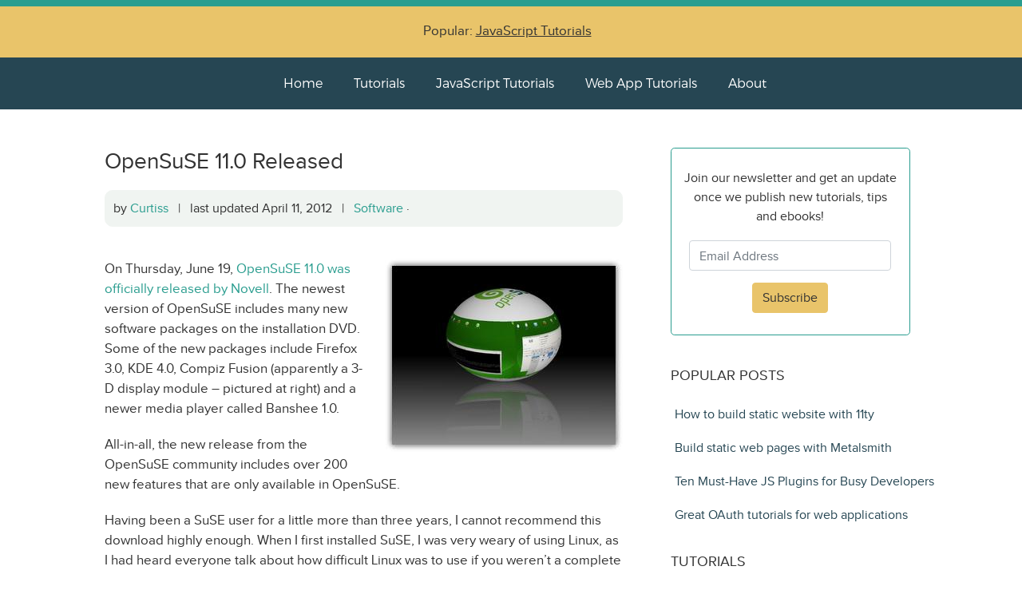

--- FILE ---
content_type: text/html; charset=UTF-8
request_url: https://www.htmlcenter.com/blog/opensuse-110-released/
body_size: 8340
content:
<!DOCTYPE html>

<html lang="en">
  <head>
  	<meta charset="utf-8">
    <meta http-equiv="X-UA-Compatible" content="IE=edge">
    <meta name="viewport" content="width=device-width, initial-scale=1">
    <link rel="icon" href="https://www.htmlcenter.com/wp-content/themes/htmlcenter-v5/images/favicon.ico">
    <title>OpenSuSE 11.0 Released</title>
    
    <!-- CSS -->
    <link href="https://stackpath.bootstrapcdn.com/bootstrap/4.5.2/css/bootstrap.min.css" rel="stylesheet" integrity="sha384-JcKb8q3iqJ61gNV9KGb8thSsNjpSL0n8PARn9HuZOnIxN0hoP+VmmDGMN5t9UJ0Z" crossorigin="anonymous">
    <link href="https://www.htmlcenter.com/wp-content/themes/htmlcenter-v5/style.css" media="all" rel="stylesheet" type="text/css" /> 
	<link href="https://maxcdn.bootstrapcdn.com/font-awesome/4.2.0/css/font-awesome.min.css" rel="stylesheet">
	<link href="https://fonts.googleapis.com/css2?family=Roboto:ital,wght@0,300;0,400;1,300;1,400&display=swap" rel="stylesheet">
	<script src="https://www.htmlcenter.com/wp-content/themes/htmlcenter-v5/js/highlight.min.js" type="text/javascript"></script>
		
	<link rel="alternate" type="application/rss+xml" title="HTMLCenter RSS Feed" href="https://feeds.feedburner.com/Htmlcentercom" />

	<meta name='robots' content='index, follow, max-image-preview:large, max-snippet:-1, max-video-preview:-1' />

	<!-- This site is optimized with the Yoast SEO plugin v24.2 - https://yoast.com/wordpress/plugins/seo/ -->
	<link rel="canonical" href="https://www.htmlcenter.com/blog/opensuse-110-released/" />
	<meta property="og:locale" content="en_US" />
	<meta property="og:type" content="article" />
	<meta property="og:title" content="OpenSuSE 11.0 Released" />
	<meta property="og:description" content="On Thursday, June 19, OpenSuSE 11.0 was officially released by Novell. The newest version of OpenSuSE includes many new software packages on the installation DVD. Some of the new packages include Firefox 3.0, KDE 4.0, Compiz Fusion (apparently a 3-D display module &#8211; pictured at right) and a newer media player called Banshee 1.0. All-in-all, [&hellip;]" />
	<meta property="og:url" content="https://www.htmlcenter.com/blog/opensuse-110-released/" />
	<meta property="og:site_name" content="Htmlcenter Blog" />
	<meta property="article:published_time" content="2008-06-25T02:14:17+00:00" />
	<meta property="article:modified_time" content="2012-04-11T17:44:30+00:00" />
	<meta property="og:image" content="http://htmlcenter.com/wp-content/uploads/2008/06/cube-deform-sphere-thumb.jpeg" />
	<meta name="author" content="Curtiss" />
	<meta name="twitter:label1" content="Written by" />
	<meta name="twitter:data1" content="Curtiss" />
	<meta name="twitter:label2" content="Est. reading time" />
	<meta name="twitter:data2" content="1 minute" />
	<script type="application/ld+json" class="yoast-schema-graph">{"@context":"https://schema.org","@graph":[{"@type":"WebPage","@id":"https://www.htmlcenter.com/blog/opensuse-110-released/","url":"https://www.htmlcenter.com/blog/opensuse-110-released/","name":"OpenSuSE 11.0 Released","isPartOf":{"@id":"https://www.htmlcenter.com/#website"},"primaryImageOfPage":{"@id":"https://www.htmlcenter.com/blog/opensuse-110-released/#primaryimage"},"image":{"@id":"https://www.htmlcenter.com/blog/opensuse-110-released/#primaryimage"},"thumbnailUrl":"http://htmlcenter.com/wp-content/uploads/2008/06/cube-deform-sphere-thumb.jpeg","datePublished":"2008-06-25T02:14:17+00:00","dateModified":"2012-04-11T17:44:30+00:00","author":{"@id":"https://www.htmlcenter.com/#/schema/person/64f6c236b7543aa9fb2f43c9dd5935ff"},"breadcrumb":{"@id":"https://www.htmlcenter.com/blog/opensuse-110-released/#breadcrumb"},"inLanguage":"en-US","potentialAction":[{"@type":"ReadAction","target":["https://www.htmlcenter.com/blog/opensuse-110-released/"]}]},{"@type":"ImageObject","inLanguage":"en-US","@id":"https://www.htmlcenter.com/blog/opensuse-110-released/#primaryimage","url":"http://htmlcenter.com/wp-content/uploads/2008/06/cube-deform-sphere-thumb.jpeg","contentUrl":"http://htmlcenter.com/wp-content/uploads/2008/06/cube-deform-sphere-thumb.jpeg"},{"@type":"BreadcrumbList","@id":"https://www.htmlcenter.com/blog/opensuse-110-released/#breadcrumb","itemListElement":[{"@type":"ListItem","position":1,"name":"Home","item":"https://www.htmlcenter.com/"},{"@type":"ListItem","position":2,"name":"OpenSuSE 11.0 Released"}]},{"@type":"WebSite","@id":"https://www.htmlcenter.com/#website","url":"https://www.htmlcenter.com/","name":"Htmlcenter Blog","description":"Web app development tutorials and tools","potentialAction":[{"@type":"SearchAction","target":{"@type":"EntryPoint","urlTemplate":"https://www.htmlcenter.com/?s={search_term_string}"},"query-input":{"@type":"PropertyValueSpecification","valueRequired":true,"valueName":"search_term_string"}}],"inLanguage":"en-US"},{"@type":"Person","@id":"https://www.htmlcenter.com/#/schema/person/64f6c236b7543aa9fb2f43c9dd5935ff","name":"Curtiss","image":{"@type":"ImageObject","inLanguage":"en-US","@id":"https://www.htmlcenter.com/#/schema/person/image/","url":"https://secure.gravatar.com/avatar/3e3dd965fe5ed95d2a0b2b015ace6fd7?s=96&d=https%3A%2F%2Fwww.htmlcenter.com%2Fwp-content%2Fthemes%2Fhtmlcenter%2Fimages%2Fdefault-avatar.jpg&r=g","contentUrl":"https://secure.gravatar.com/avatar/3e3dd965fe5ed95d2a0b2b015ace6fd7?s=96&d=https%3A%2F%2Fwww.htmlcenter.com%2Fwp-content%2Fthemes%2Fhtmlcenter%2Fimages%2Fdefault-avatar.jpg&r=g","caption":"Curtiss"},"description":"Curtiss is a long-time contributor to Htmlenter, webmaster at University of Mary Washington and the founder of Ten-321 Enterprises.","sameAs":["https://www.ten-321.com"],"url":"https://www.htmlcenter.com/blog/author/curtiss/"}]}</script>
	<!-- / Yoast SEO plugin. -->


<link rel='stylesheet' id='wp-block-library-css' href='https://www.htmlcenter.com/wp-includes/css/dist/block-library/style.min.css?ver=fb1e50f7fda0b2c7272103a37fa230c0' type='text/css' media='all' />
<style id='classic-theme-styles-inline-css' type='text/css'>
/*! This file is auto-generated */
.wp-block-button__link{color:#fff;background-color:#32373c;border-radius:9999px;box-shadow:none;text-decoration:none;padding:calc(.667em + 2px) calc(1.333em + 2px);font-size:1.125em}.wp-block-file__button{background:#32373c;color:#fff;text-decoration:none}
</style>
<style id='global-styles-inline-css' type='text/css'>
:root{--wp--preset--aspect-ratio--square: 1;--wp--preset--aspect-ratio--4-3: 4/3;--wp--preset--aspect-ratio--3-4: 3/4;--wp--preset--aspect-ratio--3-2: 3/2;--wp--preset--aspect-ratio--2-3: 2/3;--wp--preset--aspect-ratio--16-9: 16/9;--wp--preset--aspect-ratio--9-16: 9/16;--wp--preset--color--black: #000000;--wp--preset--color--cyan-bluish-gray: #abb8c3;--wp--preset--color--white: #ffffff;--wp--preset--color--pale-pink: #f78da7;--wp--preset--color--vivid-red: #cf2e2e;--wp--preset--color--luminous-vivid-orange: #ff6900;--wp--preset--color--luminous-vivid-amber: #fcb900;--wp--preset--color--light-green-cyan: #7bdcb5;--wp--preset--color--vivid-green-cyan: #00d084;--wp--preset--color--pale-cyan-blue: #8ed1fc;--wp--preset--color--vivid-cyan-blue: #0693e3;--wp--preset--color--vivid-purple: #9b51e0;--wp--preset--gradient--vivid-cyan-blue-to-vivid-purple: linear-gradient(135deg,rgba(6,147,227,1) 0%,rgb(155,81,224) 100%);--wp--preset--gradient--light-green-cyan-to-vivid-green-cyan: linear-gradient(135deg,rgb(122,220,180) 0%,rgb(0,208,130) 100%);--wp--preset--gradient--luminous-vivid-amber-to-luminous-vivid-orange: linear-gradient(135deg,rgba(252,185,0,1) 0%,rgba(255,105,0,1) 100%);--wp--preset--gradient--luminous-vivid-orange-to-vivid-red: linear-gradient(135deg,rgba(255,105,0,1) 0%,rgb(207,46,46) 100%);--wp--preset--gradient--very-light-gray-to-cyan-bluish-gray: linear-gradient(135deg,rgb(238,238,238) 0%,rgb(169,184,195) 100%);--wp--preset--gradient--cool-to-warm-spectrum: linear-gradient(135deg,rgb(74,234,220) 0%,rgb(151,120,209) 20%,rgb(207,42,186) 40%,rgb(238,44,130) 60%,rgb(251,105,98) 80%,rgb(254,248,76) 100%);--wp--preset--gradient--blush-light-purple: linear-gradient(135deg,rgb(255,206,236) 0%,rgb(152,150,240) 100%);--wp--preset--gradient--blush-bordeaux: linear-gradient(135deg,rgb(254,205,165) 0%,rgb(254,45,45) 50%,rgb(107,0,62) 100%);--wp--preset--gradient--luminous-dusk: linear-gradient(135deg,rgb(255,203,112) 0%,rgb(199,81,192) 50%,rgb(65,88,208) 100%);--wp--preset--gradient--pale-ocean: linear-gradient(135deg,rgb(255,245,203) 0%,rgb(182,227,212) 50%,rgb(51,167,181) 100%);--wp--preset--gradient--electric-grass: linear-gradient(135deg,rgb(202,248,128) 0%,rgb(113,206,126) 100%);--wp--preset--gradient--midnight: linear-gradient(135deg,rgb(2,3,129) 0%,rgb(40,116,252) 100%);--wp--preset--font-size--small: 13px;--wp--preset--font-size--medium: 20px;--wp--preset--font-size--large: 36px;--wp--preset--font-size--x-large: 42px;--wp--preset--spacing--20: 0.44rem;--wp--preset--spacing--30: 0.67rem;--wp--preset--spacing--40: 1rem;--wp--preset--spacing--50: 1.5rem;--wp--preset--spacing--60: 2.25rem;--wp--preset--spacing--70: 3.38rem;--wp--preset--spacing--80: 5.06rem;--wp--preset--shadow--natural: 6px 6px 9px rgba(0, 0, 0, 0.2);--wp--preset--shadow--deep: 12px 12px 50px rgba(0, 0, 0, 0.4);--wp--preset--shadow--sharp: 6px 6px 0px rgba(0, 0, 0, 0.2);--wp--preset--shadow--outlined: 6px 6px 0px -3px rgba(255, 255, 255, 1), 6px 6px rgba(0, 0, 0, 1);--wp--preset--shadow--crisp: 6px 6px 0px rgba(0, 0, 0, 1);}:where(.is-layout-flex){gap: 0.5em;}:where(.is-layout-grid){gap: 0.5em;}body .is-layout-flex{display: flex;}.is-layout-flex{flex-wrap: wrap;align-items: center;}.is-layout-flex > :is(*, div){margin: 0;}body .is-layout-grid{display: grid;}.is-layout-grid > :is(*, div){margin: 0;}:where(.wp-block-columns.is-layout-flex){gap: 2em;}:where(.wp-block-columns.is-layout-grid){gap: 2em;}:where(.wp-block-post-template.is-layout-flex){gap: 1.25em;}:where(.wp-block-post-template.is-layout-grid){gap: 1.25em;}.has-black-color{color: var(--wp--preset--color--black) !important;}.has-cyan-bluish-gray-color{color: var(--wp--preset--color--cyan-bluish-gray) !important;}.has-white-color{color: var(--wp--preset--color--white) !important;}.has-pale-pink-color{color: var(--wp--preset--color--pale-pink) !important;}.has-vivid-red-color{color: var(--wp--preset--color--vivid-red) !important;}.has-luminous-vivid-orange-color{color: var(--wp--preset--color--luminous-vivid-orange) !important;}.has-luminous-vivid-amber-color{color: var(--wp--preset--color--luminous-vivid-amber) !important;}.has-light-green-cyan-color{color: var(--wp--preset--color--light-green-cyan) !important;}.has-vivid-green-cyan-color{color: var(--wp--preset--color--vivid-green-cyan) !important;}.has-pale-cyan-blue-color{color: var(--wp--preset--color--pale-cyan-blue) !important;}.has-vivid-cyan-blue-color{color: var(--wp--preset--color--vivid-cyan-blue) !important;}.has-vivid-purple-color{color: var(--wp--preset--color--vivid-purple) !important;}.has-black-background-color{background-color: var(--wp--preset--color--black) !important;}.has-cyan-bluish-gray-background-color{background-color: var(--wp--preset--color--cyan-bluish-gray) !important;}.has-white-background-color{background-color: var(--wp--preset--color--white) !important;}.has-pale-pink-background-color{background-color: var(--wp--preset--color--pale-pink) !important;}.has-vivid-red-background-color{background-color: var(--wp--preset--color--vivid-red) !important;}.has-luminous-vivid-orange-background-color{background-color: var(--wp--preset--color--luminous-vivid-orange) !important;}.has-luminous-vivid-amber-background-color{background-color: var(--wp--preset--color--luminous-vivid-amber) !important;}.has-light-green-cyan-background-color{background-color: var(--wp--preset--color--light-green-cyan) !important;}.has-vivid-green-cyan-background-color{background-color: var(--wp--preset--color--vivid-green-cyan) !important;}.has-pale-cyan-blue-background-color{background-color: var(--wp--preset--color--pale-cyan-blue) !important;}.has-vivid-cyan-blue-background-color{background-color: var(--wp--preset--color--vivid-cyan-blue) !important;}.has-vivid-purple-background-color{background-color: var(--wp--preset--color--vivid-purple) !important;}.has-black-border-color{border-color: var(--wp--preset--color--black) !important;}.has-cyan-bluish-gray-border-color{border-color: var(--wp--preset--color--cyan-bluish-gray) !important;}.has-white-border-color{border-color: var(--wp--preset--color--white) !important;}.has-pale-pink-border-color{border-color: var(--wp--preset--color--pale-pink) !important;}.has-vivid-red-border-color{border-color: var(--wp--preset--color--vivid-red) !important;}.has-luminous-vivid-orange-border-color{border-color: var(--wp--preset--color--luminous-vivid-orange) !important;}.has-luminous-vivid-amber-border-color{border-color: var(--wp--preset--color--luminous-vivid-amber) !important;}.has-light-green-cyan-border-color{border-color: var(--wp--preset--color--light-green-cyan) !important;}.has-vivid-green-cyan-border-color{border-color: var(--wp--preset--color--vivid-green-cyan) !important;}.has-pale-cyan-blue-border-color{border-color: var(--wp--preset--color--pale-cyan-blue) !important;}.has-vivid-cyan-blue-border-color{border-color: var(--wp--preset--color--vivid-cyan-blue) !important;}.has-vivid-purple-border-color{border-color: var(--wp--preset--color--vivid-purple) !important;}.has-vivid-cyan-blue-to-vivid-purple-gradient-background{background: var(--wp--preset--gradient--vivid-cyan-blue-to-vivid-purple) !important;}.has-light-green-cyan-to-vivid-green-cyan-gradient-background{background: var(--wp--preset--gradient--light-green-cyan-to-vivid-green-cyan) !important;}.has-luminous-vivid-amber-to-luminous-vivid-orange-gradient-background{background: var(--wp--preset--gradient--luminous-vivid-amber-to-luminous-vivid-orange) !important;}.has-luminous-vivid-orange-to-vivid-red-gradient-background{background: var(--wp--preset--gradient--luminous-vivid-orange-to-vivid-red) !important;}.has-very-light-gray-to-cyan-bluish-gray-gradient-background{background: var(--wp--preset--gradient--very-light-gray-to-cyan-bluish-gray) !important;}.has-cool-to-warm-spectrum-gradient-background{background: var(--wp--preset--gradient--cool-to-warm-spectrum) !important;}.has-blush-light-purple-gradient-background{background: var(--wp--preset--gradient--blush-light-purple) !important;}.has-blush-bordeaux-gradient-background{background: var(--wp--preset--gradient--blush-bordeaux) !important;}.has-luminous-dusk-gradient-background{background: var(--wp--preset--gradient--luminous-dusk) !important;}.has-pale-ocean-gradient-background{background: var(--wp--preset--gradient--pale-ocean) !important;}.has-electric-grass-gradient-background{background: var(--wp--preset--gradient--electric-grass) !important;}.has-midnight-gradient-background{background: var(--wp--preset--gradient--midnight) !important;}.has-small-font-size{font-size: var(--wp--preset--font-size--small) !important;}.has-medium-font-size{font-size: var(--wp--preset--font-size--medium) !important;}.has-large-font-size{font-size: var(--wp--preset--font-size--large) !important;}.has-x-large-font-size{font-size: var(--wp--preset--font-size--x-large) !important;}
:where(.wp-block-post-template.is-layout-flex){gap: 1.25em;}:where(.wp-block-post-template.is-layout-grid){gap: 1.25em;}
:where(.wp-block-columns.is-layout-flex){gap: 2em;}:where(.wp-block-columns.is-layout-grid){gap: 2em;}
:root :where(.wp-block-pullquote){font-size: 1.5em;line-height: 1.6;}
</style>
<link rel='stylesheet' id='wpa-css-css' href='https://www.htmlcenter.com/wp-content/plugins/honeypot/includes/css/wpa.css?ver=2.2.05' type='text/css' media='all' />
<script type="text/javascript" src="https://www.htmlcenter.com/wp-includes/js/jquery/jquery.min.js?ver=3.7.1" id="jquery-core-js"></script>
<script type="text/javascript" src="https://www.htmlcenter.com/wp-includes/js/jquery/jquery-migrate.min.js?ver=3.4.1" id="jquery-migrate-js"></script>
<link rel="https://api.w.org/" href="https://www.htmlcenter.com/wp-json/" /><link rel="alternate" title="JSON" type="application/json" href="https://www.htmlcenter.com/wp-json/wp/v2/posts/428" /><link rel='shortlink' href='https://www.htmlcenter.com/?p=428' />
<link rel="alternate" title="oEmbed (JSON)" type="application/json+oembed" href="https://www.htmlcenter.com/wp-json/oembed/1.0/embed?url=https%3A%2F%2Fwww.htmlcenter.com%2Fblog%2Fopensuse-110-released%2F" />
<link rel="alternate" title="oEmbed (XML)" type="text/xml+oembed" href="https://www.htmlcenter.com/wp-json/oembed/1.0/embed?url=https%3A%2F%2Fwww.htmlcenter.com%2Fblog%2Fopensuse-110-released%2F&#038;format=xml" />
<script type="text/javascript">
(function(url){
	if(/(?:Chrome\/26\.0\.1410\.63 Safari\/537\.31|WordfenceTestMonBot)/.test(navigator.userAgent)){ return; }
	var addEvent = function(evt, handler) {
		if (window.addEventListener) {
			document.addEventListener(evt, handler, false);
		} else if (window.attachEvent) {
			document.attachEvent('on' + evt, handler);
		}
	};
	var removeEvent = function(evt, handler) {
		if (window.removeEventListener) {
			document.removeEventListener(evt, handler, false);
		} else if (window.detachEvent) {
			document.detachEvent('on' + evt, handler);
		}
	};
	var evts = 'contextmenu dblclick drag dragend dragenter dragleave dragover dragstart drop keydown keypress keyup mousedown mousemove mouseout mouseover mouseup mousewheel scroll'.split(' ');
	var logHuman = function() {
		if (window.wfLogHumanRan) { return; }
		window.wfLogHumanRan = true;
		var wfscr = document.createElement('script');
		wfscr.type = 'text/javascript';
		wfscr.async = true;
		wfscr.src = url + '&r=' + Math.random();
		(document.getElementsByTagName('head')[0]||document.getElementsByTagName('body')[0]).appendChild(wfscr);
		for (var i = 0; i < evts.length; i++) {
			removeEvent(evts[i], logHuman);
		}
	};
	for (var i = 0; i < evts.length; i++) {
		addEvent(evts[i], logHuman);
	}
})('//www.htmlcenter.com/?wordfence_lh=1&hid=F8E59DCFA0EB270921836684BE51A88C');
</script>
	<!-- metrics -->
	<script async src="https://www.googletagmanager.com/gtag/js?id=G-VWL6GDNR2C"></script>
	<script>
		window.dataLayer = window.dataLayer || [];
		function gtag(){dataLayer.push(arguments);}
		gtag('js', new Date());

		gtag('config', 'G-VWL6GDNR2C');
	</script>

	<script defer data-domain="htmlcenter.com" src="https://s.sauli.us/js/script.outbound-links.js"></script>
	<script>window.plausible = window.plausible || function() { (window.plausible.q = window.plausible.q || []).push(arguments) }</script>
       
	<!-- code snippets highlight -->
	<script>hljs.highlightAll();</script>

	</head>

	<body>

		<!-- master header -->
		<div class="top-banner d-none d-lg-block d-xl-block"></div>		
	    <div class="master-header d-none d-lg-block d-xl-block d-md-block">
			<div class="container">
				<div class="promo-text">
					Popular: <a href="https://www.htmlcenter.com/blog/category/javascript-tutorials/" title="JavaScript Tutorials">JavaScript Tutorials</a>
				</div>
			</div>
		</div>		
		
		<!-- top menu -->
		<div class="master-menu-items d-none d-lg-block d-xl-block d-md-block text-center">
			<nav class="navigation-links">
				<a class="master-menu-item" href="https://www.htmlcenter.com" title="Htmlcenter Home Page">Home</a>
				<a class="master-menu-item" href="https://www.htmlcenter.com/tutorials/" title="Tutorials on Htmlcenter">Tutorials</a>
				<a class="master-menu-item" href="https://www.htmlcenter.com/blog/category/javascript-tutorials/" title="JavaScript Tutorials on Htmlcenter">JavaScript Tutorials</a>
				<a class="master-menu-item" href="https://www.htmlcenter.com/blog/category/mobile-tutorials/" title="Web App Tutorials on Htmlcenter">Web App Tutorials</a>
				<a class="master-menu-item" href="https://www.htmlcenter.com/about-htmlcenter/" title="About Htmlcenter">About</a>
			</nav>
		</div>

		<!-- menu icon small screens -->
		<div class="small-screen-header d-md-none">
			<div class="container">
				<button class="btn btn-htmlcenter-navigation float-right" type="button" data-toggle="collapse" data-target=".bs-navbar-collapse">Menu</button>
			</div>
		</div>

		<!-- menu small screens -->
		<div class="small-screen-navigation-links bs-navbar-collapse collapse">
			<nav class="text-center">
				<a class="navigation-links-item" href="https://www.htmlcenter.com" title="HTMLCenter Home Page">Home</a>
				<a class="navigation-links-item" href="https://www.htmlcenter.com/tutorials/" title="Tutorials">Tutorials</a>
				<a class="navigation-links-item" href="https://www.htmlcenter.com/about-htmlcenter/" title="About HTMLCenter">About</a>
			</nav>
		</div>

<!-- base -->
    <div class="base">
      
      <div class="container">
        <div class="row">

          <div class="col-lg-8 blog-main">

            <!-- post -->
                        
                <div class="blog-post">
                  <div class="blog-post-title">
                      <a href="https://www.htmlcenter.com/blog/opensuse-110-released/" title="Permanent Link to OpenSuSE 11.0 Released"><h1>OpenSuSE 11.0 Released</h1></a>
                  </div>

                  <div class="blog-post-content">
                    <p class="blog-post-meta">
                      <span>
                        by <a href="https://www.htmlcenter.com/blog/author/curtiss/" title="Posts by Curtiss" rel="author">Curtiss</a> &nbsp; | &nbsp;
                        last updated April 11, 2012 &nbsp; | &nbsp;

                        <a href='https://www.htmlcenter.com/blog/category/software/'>Software</a> &middot;                       
                      </span></p>
                  
                    <p><a href="http://htmlcenter.com/wp-content/uploads/2008/06/cube-deform-sphere-thumb.jpeg"><img fetchpriority="high" decoding="async" style="float: right; margin: 0 0 1em 1em; border: none;" title="cube-deform-sphere-thumb" src="http://htmlcenter.com/wp-content/uploads/2008/06/cube-deform-sphere-thumb.jpeg" alt="" width="298" height="242" /></a>On Thursday, June 19, <a href="http://news.opensuse.org/2008/06/19/announcing-opensuse-110-gm/">OpenSuSE 11.0 was officially released by Novell</a>. The newest version of OpenSuSE includes many new software packages on the installation DVD. Some of the new packages include Firefox 3.0, KDE 4.0, Compiz Fusion (apparently a 3-D display module &#8211; pictured at right) and a newer media player called Banshee 1.0.</p>
<p>All-in-all, the new release from the OpenSuSE community includes over 200 new features that are only available in OpenSuSE.</p>
<p>Having been a SuSE user for a little more than three years, I cannot recommend this download highly enough. When I first installed SuSE, I was very weary of using Linux, as I had heard everyone talk about how difficult Linux was to use if you weren&#8217;t a complete computer geek. SuSE was a different experience altogether, however. The desktop is extremely intuitive and the entire OS is very easy to use. It took very little effort to understand how to configure and use SuSE, and I very quickly came to love it.</p>
<p>If you are curious at all about Linux, you should definitely <a href="http://software.opensuse.org/">download the new live CD from the OpenSusE download site</a>. A live CD is a disc that contains the entire base operating system on a single disc. Live discs do not require you to install anything on your computer. Rather, the entire operating system runs directly from the disc. Of course, with a live disc, you don&#8217;t have nearly as many configuration options and you can&#8217;t really store your files effectively. However, the newer live discs from SuSE have even included a one-click install option right on the desktop, should you ever decide you want to install the system on your computer.</p>
<div class='yarpp yarpp-related yarpp-related-website yarpp-template-list'>
<!-- YARPP List -->
<p>Related posts:</p><ol>
<li><a href="https://www.htmlcenter.com/blog/opensuse-11-2-released/" rel="bookmark" title="OpenSUSE 11.2 Released">OpenSUSE 11.2 Released</a></li>
<li><a href="https://www.htmlcenter.com/blog/opensuse-111-released-today/" rel="bookmark" title="OpenSuSE 11.1 Released Today">OpenSuSE 11.1 Released Today</a></li>
<li><a href="https://www.htmlcenter.com/blog/opensuse-keeps-plugging-away/" rel="bookmark" title="OpenSuSE Keeps Plugging Away">OpenSuSE Keeps Plugging Away</a></li>
<li><a href="https://www.htmlcenter.com/blog/opensuse-11-3-milestone-1/" rel="bookmark" title="OpenSUSE 11.3 Milestone 1">OpenSUSE 11.3 Milestone 1</a></li>
</ol>
</div>
                             
                  </div>
                  
                  

    	<div id="respond" class="comment-respond">
		<h3 id="reply-title" class="comment-reply-title">Post Your Comment <small><a rel="nofollow" id="cancel-comment-reply-link" href="/blog/opensuse-110-released/#respond" style="display:none;">Cancel reply</a></small></h3><form action="https://www.htmlcenter.com/wp-comments-post.php" method="post" id="commentform" class="comment-form"><p class="comment-notes"><span id="email-notes"><em>Your email address will not be published.</em></p><p class="comment-form-author"><input id="author" class="form-control comment-form-inputs" placeholder="Your Name (required)" name="author" type="text" value="" size="30" /></p>
<p class="comment-form-email"><input id="email" class="form-control comment-form-inputs" placeholder="Your email (required)" name="email" type="text" value="" size="30" /></p>
<p class="comment-form-url"><input id="url" class="form-control comment-form-inputs" name="url" placeholder="Link to your website (optional)" type="text" value="" size="30" /></p>
<p class="comment-form-cookies-consent"><input id="wp-comment-cookies-consent" class="wp-comment-cookies-consent-checkbox" name="wp-comment-cookies-consent" type="checkbox" value="yes" checked="checked" /><span class="wp-comment-cookies-consent">Remember me</span></p>
<p class="comment-form-comment"><textarea id="comment" class="form-control comment-form-inputs" name="comment" placeholder="Your thoughts..." cols="45" rows="8" aria-required="true"></textarea></p><p class="form-submit"><input name="submit" type="submit" id="submit" class="btn btn-htmlcenter" value="Post Comment" /> <input type='hidden' name='comment_post_ID' value='428' id='comment_post_ID' />
<input type='hidden' name='comment_parent' id='comment_parent' value='0' />
</p></form>	</div><!-- #respond -->
	
                </div>
                <!-- blog-post end -->
              
          </div><!-- blog-main ends -->

                            <!-- blog-sidebar starts -->
                  <div class="col-sm-4 blog-sidebar d-none d-lg-block d-xl-block">
                    <div class="blog-sidebar-content">
                      
                      <div class="blog-sidebar-newsletter text-center center-block rounded-lg">
                        <p style="margin:25px 15px 0px 15px;">Join our newsletter and get an update once we publish new tutorials, tips and ebooks!</p>       
                        <form action="https://app.kit.com/forms/7391904/subscriptions" class="seva-form formkit-form validate" method="post" data-sv-form="7391904" data-uid="c1bb531be2" data-format="inline" data-version="5" target="_blank">
                          <input type="email" name="email_address" class="form-control newsletter-email" placeholder="Email Address" required="" type="text" /><br />
                          <button type="submit" data-element="submit" class="btn btn-htmlcenter formkit-submit">Subscribe</button>
                        </form>
                      </div>

                      <div class="sidebar-module">
                        <h4>Popular posts</h4>
                        <ol class="list-unstyled">
                          <li><a href="https://www.htmlcenter.com/blog/how-to-build-static-website-with-11ty/" title="How to build static website with 11ty">How to build static website with 11ty</a></li>
                          <li><a href="https://www.htmlcenter.com/blog/static-html-websites-markdown-metalsmith/" title="Build static web pages with Metalsmith">Build static web pages with Metalsmith</a></li>
                          <li><a href="https://www.htmlcenter.com/blog/ten-must-have-js-plugins-for-busy-developers/" title="Ten Must-Have JS Plugins for Busy Developers">Ten Must-Have JS Plugins for Busy Developers</a></li>
                          <li><a href="https://www.htmlcenter.com/blog/great-oauth-tutorials-for-html5-applications/" title="Great OAuth tutorials for HTML5 applications">Great OAuth tutorials for web applications</a></li>
                        </ol>
                      </div>
                      
                      <div class="sidebar-module">
                        <h4>Tutorials</h4>
                        <ol class="list-unstyled">
                          <li><a href="https://www.htmlcenter.com/blog/category/web-tutorials/">Web Tutorials</a></li>
                          <li><a href="https://www.htmlcenter.com/blog/category/javascript-tutorials/">JavaScript Tutorials</a></li>
                          <li><a href="https://www.htmlcenter.com/blog/category/mobile-tutorials/">Mobile Web</a></li>
                          <li><a href="https://www.htmlcenter.com/blog/category/general-web-tutorials/">Tips and Tricks</a></li>
                        </ol>
                      </div>
                      
                      <div class="sidebar-module">
                        <h4>Useful Sites</h4>
                        <ol class="list-unstyled">
                          <li><a href="https://www.popularowl.com/blog/" target="_blank">Development Automation Blog</a></li>
                        </ol>
                      </div>
                      
                    </div>
                  </div>
                  <!-- blog-sidebar ends -->
        
        </div><!-- /.row -->
      </div><!-- /.container -->
    
    </div><!-- /.base -->

        <footer class="blog-footer">
      <p class="blog-footer-copyright">Copyright  &middot; 2026 &middot; Htmlcenter</p>
      <p><a href="#" style="color: #2A9D8F;">Back to top</a></p>
    </footer>

    <!-- Placed at the end of the document so the pages load faster -->
    <script src="https://code.jquery.com/jquery-3.5.1.slim.min.js" integrity="sha384-DfXdz2htPH0lsSSs5nCTpuj/zy4C+OGpamoFVy38MVBnE+IbbVYUew+OrCXaRkfj" crossorigin="anonymous"></script>
    <script src="https://cdn.jsdelivr.net/npm/popper.js@1.16.1/dist/umd/popper.min.js" integrity="sha384-9/reFTGAW83EW2RDu2S0VKaIzap3H66lZH81PoYlFhbGU+6BZp6G7niu735Sk7lN" crossorigin="anonymous"></script>
    <script src="https://stackpath.bootstrapcdn.com/bootstrap/4.5.2/js/bootstrap.min.js" integrity="sha384-B4gt1jrGC7Jh4AgTPSdUtOBvfO8shuf57BaghqFfPlYxofvL8/KUEfYiJOMMV+rV" crossorigin="anonymous"></script>

    <script type="text/javascript" src="https://www.htmlcenter.com/wp-content/plugins/honeypot/includes/js/wpa.js?ver=2.2.05" id="wpascript-js"></script>
<script type="text/javascript" id="wpascript-js-after">
/* <![CDATA[ */
wpa_field_info = {"wpa_field_name":"edzgji2287","wpa_field_value":168801,"wpa_add_test":"no"}
/* ]]> */
</script>
 
  <script defer src="https://static.cloudflareinsights.com/beacon.min.js/vcd15cbe7772f49c399c6a5babf22c1241717689176015" integrity="sha512-ZpsOmlRQV6y907TI0dKBHq9Md29nnaEIPlkf84rnaERnq6zvWvPUqr2ft8M1aS28oN72PdrCzSjY4U6VaAw1EQ==" data-cf-beacon='{"version":"2024.11.0","token":"88cb1ea831a64432a4d5c0bae5325c95","r":1,"server_timing":{"name":{"cfCacheStatus":true,"cfEdge":true,"cfExtPri":true,"cfL4":true,"cfOrigin":true,"cfSpeedBrain":true},"location_startswith":null}}' crossorigin="anonymous"></script>
</body>
</html>
